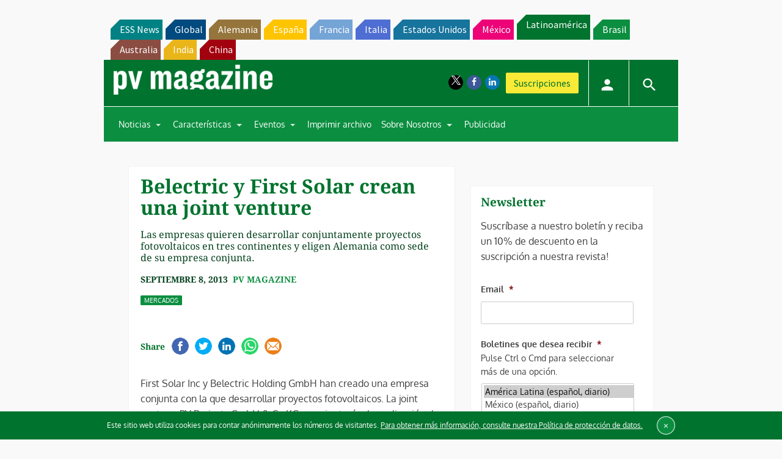

--- FILE ---
content_type: text/html; charset=utf-8
request_url: https://www.google.com/recaptcha/api2/aframe
body_size: 257
content:
<!DOCTYPE HTML><html><head><meta http-equiv="content-type" content="text/html; charset=UTF-8"></head><body><script nonce="hC1HAAy944t5H8mf08TZdw">/** Anti-fraud and anti-abuse applications only. See google.com/recaptcha */ try{var clients={'sodar':'https://pagead2.googlesyndication.com/pagead/sodar?'};window.addEventListener("message",function(a){try{if(a.source===window.parent){var b=JSON.parse(a.data);var c=clients[b['id']];if(c){var d=document.createElement('img');d.src=c+b['params']+'&rc='+(localStorage.getItem("rc::a")?sessionStorage.getItem("rc::b"):"");window.document.body.appendChild(d);sessionStorage.setItem("rc::e",parseInt(sessionStorage.getItem("rc::e")||0)+1);localStorage.setItem("rc::h",'1768866347555');}}}catch(b){}});window.parent.postMessage("_grecaptcha_ready", "*");}catch(b){}</script></body></html>